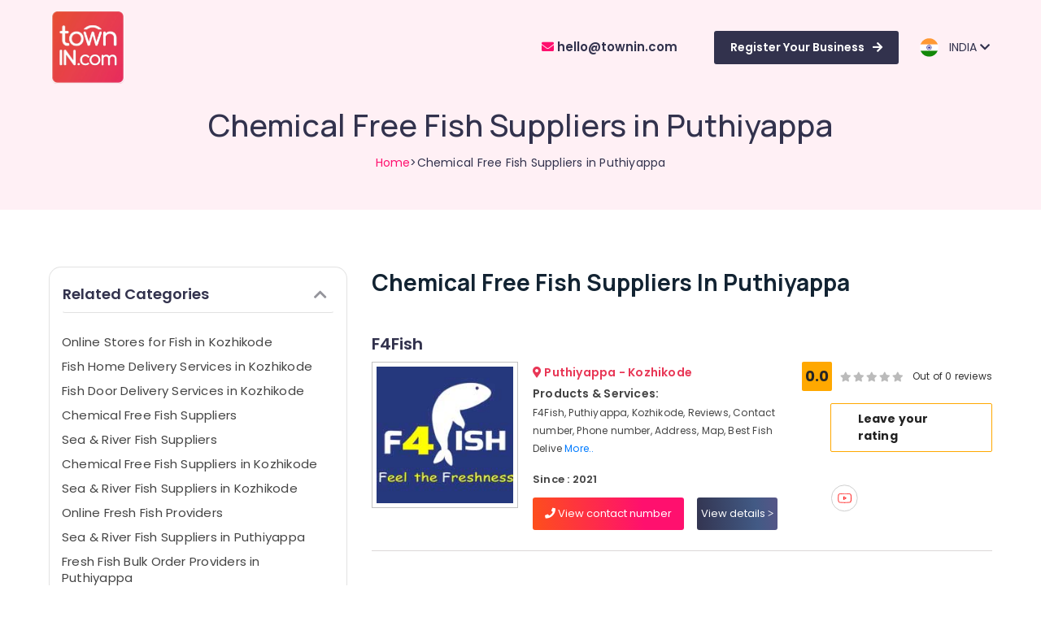

--- FILE ---
content_type: text/html; charset=UTF-8
request_url: https://townin.com/Kozhikode/search/11562/Chemical-Free-Fish-Suppliers-in-Puthiyappa
body_size: 11548
content:
<!DOCTYPE html>
<html lang="en">
   <head>
    <meta charset="UTF-8">
    <meta http-equiv="X-UA-Compatible" content="IE=edge">
    <meta name="viewport" content="width=device-width, initial-scale=1.0">
	
			<title>Chemical Free Fish Suppliers in Puthiyappa near me in Kozhikode - </title>
	

	<link rel="stylesheet" href="https://townin.com/website/css/bootstrap.4.5.min.css">
    <link rel="stylesheet" href="https://townin.com/website/css/font-awesome.6.4.min.css" />
    <link rel="stylesheet" type="text/css" href="https://townin.com/website/css/slick-carousel.1.8.1.css"/>
    <link rel="preconnect" href="https://fonts.googleapis.com">
    <link rel="preconnect" href="https://fonts.gstatic.com" crossorigin>
    <link href="https://fonts.googleapis.com/css2?family=Manrope:wght@400;500;600;700;800&family=Poppins:wght@300;400;500;600;700;800;900&display=swap" rel="stylesheet">
    <link rel="stylesheet" href="https://townin.com/website/css/style.css">
    <link rel="stylesheet" href="https://townin.com/website/css/resp.css">
	  
	<link rel="shortcut icon" type="image/jpg" href="https://townin.com/website/images/fav-icon.png"/>
	<link rel="stylesheet" href="https://townin.com/website/jquery-typeahead-2.11.0/jquery.typeahead.css" />
	<link rel="stylesheet" href="https://townin.com/website/css/bootstrap-sweetalert.min.css">

	<link rel="icon" type="image/png" href="https://townin.com/website/images/favicon/favicon-96x96.png" sizes="96x96" />
	<link rel="icon" type="image/svg+xml" href="https://townin.com/website/images/favicon/favicon.svg" />
	<link rel="shortcut icon" href="https://townin.com/website/images/favicon/favicon.ico" />
	<link rel="apple-touch-icon" sizes="180x180" href="https://townin.com/website/images/favicon/apple-touch-icon.png" />
	
	<script src="https://townin.com/website/script/jquery.3.5.1.min.js"></script>
	<script src="https://townin.com/website/script/bootstrap-rating-input.min.js" type="text/javascript"></script>
	
	<!-- Meta Pixel Code -->
<script>
!function(f,b,e,v,n,t,s)
{if(f.fbq)return;n=f.fbq=function(){n.callMethod?
n.callMethod.apply(n,arguments):n.queue.push(arguments)};
if(!f._fbq)f._fbq=n;n.push=n;n.loaded=!0;n.version='2.0';
n.queue=[];t=b.createElement(e);t.async=!0;
t.src=v;s=b.getElementsByTagName(e)[0];
s.parentNode.insertBefore(t,s)}(window, document,'script',
'https://connect.facebook.net/en_US/fbevents.js');
fbq('init', '274251219920662');
fbq('track', 'PageView');
</script>
<noscript><img height="1" width="1" style="display:none"
src="https://www.facebook.com/tr?id=274251219920662&ev=PageView&noscript=1"
/></noscript>
<!-- End Meta Pixel Code -->

<script>
    // Removed forced redirect on back navigation so browser Back returns to the previous page (e.g., city page)
    // (Original code pushed a history state and redirected to "/" on popstate, which broke expected Back behaviour.)
</script>





<style>
.filter-body::-webkit-scrollbar {  height: 3px; width: 3px;  background: #e4e4e4; }
.filter-body::-webkit-scrollbar-thumb {  background: #c4c4c4; }
.filter-body::-webkit-scrollbar-corner {    background: #c4c4c4; }
.scrollable{  max-height: 100%;  height: 305px;  overflow-y: hidden; }
.scrollable:hover{  height: 305px;  overflow-y: scroll; }
.login-modal-show { display:block;	}
.login-modal-hide { display:none;	}
.user-btn{	 padding:4px 15px 4px 10px;	 font-size:12px; border:1px solid #32324D;  margin-right:15px;	}
.cla-rating {   display: flex; flex-direction: row-reverse; justify-content: left; }
.st-pk { line-height:20px !important; }
.filter-body::-webkit-scrollbar { display :none;}
.filter-body:hover::-webkit-scrollbar {	display :block; }
.fa-color{ color:#94949b !important;}
.desc-style{ font-size:14px;line-height:26px;}
.flex-gap { gap:20px !important;  }
 ol{	margin-left:15px !important; }

</style>
   </head>
   <body>
   
   <input type="hidden" name="login_mobile" id="login_mobile" value="">
   <input type="hidden" id="reg_btn_status">
   <input type="hidden" id="rating_city_id" name="rating_city_id" value="2" >
   <input type="hidden" id="search_city" name="search_city" value="Kozhikode" >
   <input type="hidden" id="search_text" name="search_text" value="Chemical-Free-Fish-Suppliers-in-Puthiyappa" >

   <input type="hidden" id="rating_classified_id">


      <header class="header">
         <div class="container-fluid">
            <nav class="navbar navbar-expand-lg">
			
							
               <a class="navbar-brand" href="https://townin.com">
               <img src="https://townin.com/website/images/logo.svg" alt="TownIn">
               </a>
               <button class="navbar-toggler" type="button" data-toggle="collapse" data-target="#navbarSupportedContent" aria-controls="navbarSupportedContent" aria-expanded="false" aria-label="Toggle navigation">
               <img src="https://townin.com/website/images/r-btn.svg" alt="TownIn">
               </button>
               <div class="collapse navbar-collapse" id="navbarSupportedContent">
                  <ul class="navbar-nav ml-auto align-items-center">
                     <li class="nav-item active">
						<a class="nav-link tel-num" href="javascript:;"><span><i class="fa fa-solid fa-envelope"></i></span>&nbsp;hello@townin.com</a>	
                        
                     </li>
                     <li class="nav-item">
						<a class="nav-link reg-btn" href="javascript:void(0);" id="top-reg-btn" >Register Your Business<span><i class="fa-solid fa-arrow-right"></i></span></a>
                     </li>
					 					 
					 					 
                     <li class="nav-item dropdown">
                        <div class="dropdown">
                           <a class="dropdown-toggle nav-dropdown" id="dropdownMenuButton" data-toggle="dropdown" aria-haspopup="true" aria-expanded="false">
                           <span><img src="https://townin.com/website/images/flag-india.svg" class="country-flag" alt="TownIn"></span>&nbsp; &nbsp;INDIA&nbsp;<i class="fa-solid fa-chevron-down"></i>
                           </a>
                           <div class="dropdown-menu" aria-labelledby="dropdownMenuButton">
							                              <a class="change_country dropdown-item" href="javascript:void(0)" data-id="1">INDIA</a>
						                                  <a class="change_country dropdown-item" href="javascript:void(0)" data-id="2">UAE</a>
						                                  <a class="change_country dropdown-item" href="javascript:void(0)" data-id="3">OMAN</a>
						                                  <a class="change_country dropdown-item" href="javascript:void(0)" data-id="4">QATAR</a>
						                                  <a class="change_country dropdown-item" href="javascript:void(0)" data-id="5">SAUDI ARABIA</a>
						                                  <a class="change_country dropdown-item" href="javascript:void(0)" data-id="6">BAHRAIN</a>
						                                  <a class="change_country dropdown-item" href="javascript:void(0)" data-id="7">KUWAIT</a>
						                                  <a class="change_country dropdown-item" href="javascript:void(0)" data-id="8">IRELAND</a>
						                                  <a class="change_country dropdown-item" href="javascript:void(0)" data-id="9">CANADA</a>
						                                  <a class="change_country dropdown-item" href="javascript:void(0)" data-id="10">MALAYSIA</a>
						                               </div>
                        </div>
                     </li>
                  </ul>
               </div>
            </nav>
         </div>
      </header>
	  	  
	  
      <section class="main-banner">
         <div class="container">
            <div class="banner-text">
               <h2>Chemical Free Fish Suppliers in Puthiyappa</h2>
               <p><a href="https://townin.com">Home</a>&gt;Chemical Free Fish Suppliers in Puthiyappa</p>
            </div>
         </div>
      </section>
	  
	  
      <section class="product-sec"  id="wrapper" style="padding-bottom: 35px;">
         <div class="container">
            <div class="row"  >
               <div class="col-lg-4 col-md-4 col-sm-12" >
                  <div class="product-filter-sec" id="sidebar-wrapper">
                     <!--<div class="list-head">
                        <h2>Filter search</h2>
                     </div> -->

					 					 <div class="filter-col" style="padding-top:10px;"> <!--  keywords list -->
                        <div class="col-single">
                           <div id="accordion">
                              <div class="">
                                 <div class="filter-head" id="headingOne" style="margin-top:0px !important;">
                                    <h5 class="">
                                       <button class="btn pr-2" data-toggle="collapse" data-target="#collapseFour" aria-expanded="true" aria-controls="collapseOne">
                                       <span>Related Categories</span><i class="fa fa-light fa-chevron-up fa-color"></i>
                                       </button>
                                    </h5>
                                 </div>
                                 <div id="collapseFour" class="collapse show" aria-labelledby="headingOne" data-parent="#accordion">
                                    
									<div class="filter-body pr-2 mt-3 pt-0" style="font-size:14px; max-height:600px;overflow-x:hidden;" >
									
																		
																		
										<p class="st-pk"><a style="color:#444444;" href="https://townin.com/Kozhikode/search/7815/Online-Stores-for-Fish-in-Kozhikode">Online Stores for Fish in Kozhikode</a></p>
																		
																		
										<p class="st-pk"><a style="color:#444444;" href="https://townin.com/Kozhikode/search/11568/Fish-Home-Delivery-Services-in-Kozhikode">Fish Home Delivery Services in Kozhikode</a></p>
																		
																		
										<p class="st-pk"><a style="color:#444444;" href="https://townin.com/Kozhikode/search/11570/Fish-Door-Delivery-Services-in-Kozhikode">Fish Door Delivery Services in Kozhikode</a></p>
																		
																		
										<p class="st-pk"><a style="color:#444444;" href="https://townin.com/Kozhikode/search/4247/Chemical-Free-Fish-Suppliers">Chemical Free Fish Suppliers</a></p>
																		
																		
										<p class="st-pk"><a style="color:#444444;" href="https://townin.com/Kozhikode/search/4246/Sea-River-Fish-Suppliers">Sea &amp; River Fish Suppliers</a></p>
																		
																		
										<p class="st-pk"><a style="color:#444444;" href="https://townin.com/Kozhikode/search/4791/Chemical-Free-Fish-Suppliers-in-Kozhikode">Chemical Free Fish Suppliers in Kozhikode</a></p>
																		
																		
										<p class="st-pk"><a style="color:#444444;" href="https://townin.com/Kozhikode/search/4790/Sea-River-Fish-Suppliers-in-Kozhikode">Sea &amp; River Fish Suppliers in Kozhikode</a></p>
																		
																		
										<p class="st-pk"><a style="color:#444444;" href="https://townin.com/Kozhikode/search/4248/Online-Fresh-Fish-Providers">Online Fresh Fish Providers</a></p>
																		
																		
										<p class="st-pk"><a style="color:#444444;" href="https://townin.com/Kozhikode/search/11561/Sea-River-Fish-Suppliers-in-Puthiyappa">Sea &amp; River Fish Suppliers in Puthiyappa</a></p>
																		
																		
										<p class="st-pk"><a style="color:#444444;" href="https://townin.com/Kozhikode/search/11564/Fresh-Fish-Bulk-Order-Providers-in-Puthiyappa">Fresh Fish Bulk Order Providers in Puthiyappa</a></p>
																		
																		
										<p class="st-pk"><a style="color:#444444;" href="https://townin.com/Kozhikode/search/11567/Home-Delivery-for-Fish-in-Puthiyappa">Home Delivery for Fish in Puthiyappa</a></p>
																		
																		
										<p class="st-pk"><a style="color:#444444;" href="https://townin.com/Kozhikode/search/11453/F4Fish">F4Fish</a></p>
																		
																		
										<p class="st-pk"><a style="color:#444444;" href="https://townin.com/Kozhikode/search/4249/Fresh-Fish-Bulk-Order-Providers">Fresh Fish Bulk Order Providers</a></p>
																		
																		
										<p class="st-pk"><a style="color:#444444;" href="https://townin.com/Kozhikode/search/11563/Online-Fresh-Fish-Providers-in-Puthiyappa">Online Fresh Fish Providers in Puthiyappa</a></p>
																		
																		
										<p class="st-pk"><a style="color:#444444;" href="https://townin.com/Kozhikode/search/7824/Home-Delivery-for-Fish-in-Kozhikode">Home Delivery for Fish in Kozhikode</a></p>
																		
																		
										<p class="st-pk"><a style="color:#444444;" href="https://townin.com/Kozhikode/search/11566/Online-Stores-for-Fish-in-Puthiyappa">Online Stores for Fish in Puthiyappa</a></p>
																		
																		
										<p class="st-pk"><a style="color:#444444;" href="https://townin.com/Kozhikode/search/11562/Chemical-Free-Fish-Suppliers-in-Puthiyappa">Chemical Free Fish Suppliers in Puthiyappa</a></p>
																		
																		
										<p class="st-pk"><a style="color:#444444;" href="https://townin.com/Kozhikode/search/4792/Online-Fresh-Fish-Providers-in-Kozhikode">Online Fresh Fish Providers in Kozhikode</a></p>
																		
																		
										<p class="st-pk"><a style="color:#444444;" href="https://townin.com/Kozhikode/search/4793/Fresh-Fish-Bulk-Order-Providers-in-Kozhikode">Fresh Fish Bulk Order Providers in Kozhikode</a></p>
																		
                                    </div>
                                 </div>
                              </div>

                           </div>
                           <div class="mobile-btn">
                              <!--<button>Filter</button>-->
                           </div>
                        </div>
                     </div>
										 
                     <div class="filter-col mt-3" style="padding-top:10px;">
                        <div class="col-single">
                           <div id="accordion">
                              <div class="">
                                 <div class="filter-head" id="headingOne" style="margin-top:0px !important;">
                                    <h5 class="">
                                       <button class="btn pr-2" data-toggle="collapse" data-target="#collapseOne" aria-expanded="true" aria-controls="collapseOne">
                                       <span>Location</span><i class="fa fa-light fa-chevron-up fa-color"></i>
                                       </button>
                                    </h5>
                                 </div>
                                 <div id="collapseOne" class="collapse show" aria-labelledby="headingOne" data-parent="#accordion">
                                    
									<div class="filter-body pr-2 mt-3 pt-0" style="height:300px;overflow-x:hidden;margin-bottom:20px;" >
									
									<input type="hidden" id="search_city" name="search_city" value="Kozhikode">
									<input type="hidden" id="search_city_id" name="search_city_id" value="2">
									<input type="hidden" id="cat_id" name="cat_id" value="">

																		                                       <div class="d-flex justify-content-between align-items-center w-100">
                                          <label class="container-checkbox">Kozhikode
                                          <input type="checkbox" class="district_name" value="Kozhikode" checked >
                                          <span class="checkmark"></span>
                                          </label>
                                       </div>
									                                       <div class="d-flex justify-content-between align-items-center w-100">
                                          <label class="container-checkbox">Ernakulam
                                          <input type="checkbox" class="district_name" value="Ernakulam" >
                                          <span class="checkmark"></span>
                                          </label>
                                       </div>
									                                       <div class="d-flex justify-content-between align-items-center w-100">
                                          <label class="container-checkbox">Thiruvananthapuram
                                          <input type="checkbox" class="district_name" value="Thiruvananthapuram" >
                                          <span class="checkmark"></span>
                                          </label>
                                       </div>
									                                       <div class="d-flex justify-content-between align-items-center w-100">
                                          <label class="container-checkbox">Thrissur
                                          <input type="checkbox" class="district_name" value="Thrissur" >
                                          <span class="checkmark"></span>
                                          </label>
                                       </div>
									                                       <div class="d-flex justify-content-between align-items-center w-100">
                                          <label class="container-checkbox">Malappuram
                                          <input type="checkbox" class="district_name" value="Malappuram" >
                                          <span class="checkmark"></span>
                                          </label>
                                       </div>
									                                       <div class="d-flex justify-content-between align-items-center w-100">
                                          <label class="container-checkbox">Palakkad
                                          <input type="checkbox" class="district_name" value="Palakkad" >
                                          <span class="checkmark"></span>
                                          </label>
                                       </div>
									                                       <div class="d-flex justify-content-between align-items-center w-100">
                                          <label class="container-checkbox">Wayanad
                                          <input type="checkbox" class="district_name" value="Wayanad" >
                                          <span class="checkmark"></span>
                                          </label>
                                       </div>
									                                       <div class="d-flex justify-content-between align-items-center w-100">
                                          <label class="container-checkbox">Kollam
                                          <input type="checkbox" class="district_name" value="Kollam" >
                                          <span class="checkmark"></span>
                                          </label>
                                       </div>
									                                       <div class="d-flex justify-content-between align-items-center w-100">
                                          <label class="container-checkbox">Kottayam
                                          <input type="checkbox" class="district_name" value="Kottayam" >
                                          <span class="checkmark"></span>
                                          </label>
                                       </div>
									                                       <div class="d-flex justify-content-between align-items-center w-100">
                                          <label class="container-checkbox">Idukki
                                          <input type="checkbox" class="district_name" value="Idukki" >
                                          <span class="checkmark"></span>
                                          </label>
                                       </div>
									                                       <div class="d-flex justify-content-between align-items-center w-100">
                                          <label class="container-checkbox">Alappuzha
                                          <input type="checkbox" class="district_name" value="Alappuzha" >
                                          <span class="checkmark"></span>
                                          </label>
                                       </div>
									                                       <div class="d-flex justify-content-between align-items-center w-100">
                                          <label class="container-checkbox">Kannur
                                          <input type="checkbox" class="district_name" value="Kannur" >
                                          <span class="checkmark"></span>
                                          </label>
                                       </div>
									                                       <div class="d-flex justify-content-between align-items-center w-100">
                                          <label class="container-checkbox">Pathanamthitta
                                          <input type="checkbox" class="district_name" value="Pathanamthitta" >
                                          <span class="checkmark"></span>
                                          </label>
                                       </div>
									                                       <div class="d-flex justify-content-between align-items-center w-100">
                                          <label class="container-checkbox">Kasaragod
                                          <input type="checkbox" class="district_name" value="Kasaragod" >
                                          <span class="checkmark"></span>
                                          </label>
                                       </div>
									                                       <div class="d-flex justify-content-between align-items-center w-100">
                                          <label class="container-checkbox">Kerala
                                          <input type="checkbox" class="district_name" value="Kerala" >
                                          <span class="checkmark"></span>
                                          </label>
                                       </div>
									                                       <div class="d-flex justify-content-between align-items-center w-100">
                                          <label class="container-checkbox">Chennai
                                          <input type="checkbox" class="district_name" value="Chennai" >
                                          <span class="checkmark"></span>
                                          </label>
                                       </div>
									                                       <div class="d-flex justify-content-between align-items-center w-100">
                                          <label class="container-checkbox">Coimbatore
                                          <input type="checkbox" class="district_name" value="Coimbatore" >
                                          <span class="checkmark"></span>
                                          </label>
                                       </div>
									                                       <div class="d-flex justify-content-between align-items-center w-100">
                                          <label class="container-checkbox">Madurai
                                          <input type="checkbox" class="district_name" value="Madurai" >
                                          <span class="checkmark"></span>
                                          </label>
                                       </div>
									                                       <div class="d-flex justify-content-between align-items-center w-100">
                                          <label class="container-checkbox">Thiruchirappalli
                                          <input type="checkbox" class="district_name" value="Thiruchirappalli" >
                                          <span class="checkmark"></span>
                                          </label>
                                       </div>
									                                       <div class="d-flex justify-content-between align-items-center w-100">
                                          <label class="container-checkbox">Tiruppur
                                          <input type="checkbox" class="district_name" value="Tiruppur" >
                                          <span class="checkmark"></span>
                                          </label>
                                       </div>
									                                       <div class="d-flex justify-content-between align-items-center w-100">
                                          <label class="container-checkbox">Puducherry
                                          <input type="checkbox" class="district_name" value="Puducherry" >
                                          <span class="checkmark"></span>
                                          </label>
                                       </div>
									                                       <div class="d-flex justify-content-between align-items-center w-100">
                                          <label class="container-checkbox">Bengaluru
                                          <input type="checkbox" class="district_name" value="Bengaluru" >
                                          <span class="checkmark"></span>
                                          </label>
                                       </div>
									                                       <div class="d-flex justify-content-between align-items-center w-100">
                                          <label class="container-checkbox">Mangalore
                                          <input type="checkbox" class="district_name" value="Mangalore" >
                                          <span class="checkmark"></span>
                                          </label>
                                       </div>
									                                       <div class="d-flex justify-content-between align-items-center w-100">
                                          <label class="container-checkbox">Salem
                                          <input type="checkbox" class="district_name" value="Salem" >
                                          <span class="checkmark"></span>
                                          </label>
                                       </div>
									                                       <div class="d-flex justify-content-between align-items-center w-100">
                                          <label class="container-checkbox">Erode
                                          <input type="checkbox" class="district_name" value="Erode" >
                                          <span class="checkmark"></span>
                                          </label>
                                       </div>
									                                       <div class="d-flex justify-content-between align-items-center w-100">
                                          <label class="container-checkbox">Tirunelveli
                                          <input type="checkbox" class="district_name" value="Tirunelveli" >
                                          <span class="checkmark"></span>
                                          </label>
                                       </div>
									                                       <div class="d-flex justify-content-between align-items-center w-100">
                                          <label class="container-checkbox">Mysore
                                          <input type="checkbox" class="district_name" value="Mysore" >
                                          <span class="checkmark"></span>
                                          </label>
                                       </div>
									                                       <div class="d-flex justify-content-between align-items-center w-100">
                                          <label class="container-checkbox">Hubli
                                          <input type="checkbox" class="district_name" value="Hubli" >
                                          <span class="checkmark"></span>
                                          </label>
                                       </div>
									                                       <div class="d-flex justify-content-between align-items-center w-100">
                                          <label class="container-checkbox">Belgaum
                                          <input type="checkbox" class="district_name" value="Belgaum" >
                                          <span class="checkmark"></span>
                                          </label>
                                       </div>
									                                       <div class="d-flex justify-content-between align-items-center w-100">
                                          <label class="container-checkbox">Vellore
                                          <input type="checkbox" class="district_name" value="Vellore" >
                                          <span class="checkmark"></span>
                                          </label>
                                       </div>
									                                       <div class="d-flex justify-content-between align-items-center w-100">
                                          <label class="container-checkbox">kodagu
                                          <input type="checkbox" class="district_name" value="kodagu" >
                                          <span class="checkmark"></span>
                                          </label>
                                       </div>
									                                       <div class="d-flex justify-content-between align-items-center w-100">
                                          <label class="container-checkbox">Haryana
                                          <input type="checkbox" class="district_name" value="Haryana" >
                                          <span class="checkmark"></span>
                                          </label>
                                       </div>
									                                       <div class="d-flex justify-content-between align-items-center w-100">
                                          <label class="container-checkbox">Kanyakumari
                                          <input type="checkbox" class="district_name" value="Kanyakumari" >
                                          <span class="checkmark"></span>
                                          </label>
                                       </div>
									                                       <div class="d-flex justify-content-between align-items-center w-100">
                                          <label class="container-checkbox">Gurgaon
                                          <input type="checkbox" class="district_name" value="Gurgaon" >
                                          <span class="checkmark"></span>
                                          </label>
                                       </div>
									                                       <div class="d-flex justify-content-between align-items-center w-100">
                                          <label class="container-checkbox">Pollachi
                                          <input type="checkbox" class="district_name" value="Pollachi" >
                                          <span class="checkmark"></span>
                                          </label>
                                       </div>
									                                       <div class="d-flex justify-content-between align-items-center w-100">
                                          <label class="container-checkbox">Dindigul
                                          <input type="checkbox" class="district_name" value="Dindigul" >
                                          <span class="checkmark"></span>
                                          </label>
                                       </div>
											
                                      <!-- <div class="show-text">
                                          <p>Show all</p>
                                       </div> -->
                                    </div>
                                 </div>
                              </div>
							  
                              <div class="">
                                 <div class="filter-head" id="headingTwo">
                                    <h5 class="">
                                       <button class="btn collapsed pr-2" data-toggle="collapse" data-target="#collapseTwo" aria-expanded="false" aria-controls="collapseTwo">
                                       Category<i class="fa fa-light fa-chevron-up fa-color"></i>
                                       </button>
                                    </h5>
                                 </div>
								 
                                 <div id="collapseTwo" class="collapse show" aria-labelledby="headingTwo" data-parent="#accordion">

                                    <div class="filter-body scrollable pr-2 mt-3 pt-0">

									   									   										<div class="d-flex justify-content-between align-items-center w-100">
											  <label class="container-checkbox">Advertising, Media &amp; Promotions
											  <input type="checkbox" class="category_id" data-id="1" data-main-id="24" value="advertising-media-promotions" >
											  <span class="checkmark"></span>
											  </label>
										</div>
									   										<div class="d-flex justify-content-between align-items-center w-100">
											  <label class="container-checkbox">Air Conditioning &amp; Refrigeration
											  <input type="checkbox" class="category_id" data-id="2" data-main-id="25" value="air-conditioning-refrigeration" >
											  <span class="checkmark"></span>
											  </label>
										</div>
									   										<div class="d-flex justify-content-between align-items-center w-100">
											  <label class="container-checkbox">Arts, Events &amp; Ocassion
											  <input type="checkbox" class="category_id" data-id="3" data-main-id="26" value="arts-events-ocassion" >
											  <span class="checkmark"></span>
											  </label>
										</div>
									   										<div class="d-flex justify-content-between align-items-center w-100">
											  <label class="container-checkbox">Automotive
											  <input type="checkbox" class="category_id" data-id="4" data-main-id="27" value="automotive" >
											  <span class="checkmark"></span>
											  </label>
										</div>
									   										<div class="d-flex justify-content-between align-items-center w-100">
											  <label class="container-checkbox">Restaurants Resorts &amp; Bakeries 
											  <input type="checkbox" class="category_id" data-id="7" data-main-id="30" value="restaurants-resorts-bakeries" >
											  <span class="checkmark"></span>
											  </label>
										</div>
									   										<div class="d-flex justify-content-between align-items-center w-100">
											  <label class="container-checkbox">Consultants &amp; Professionals	
											  <input type="checkbox" class="category_id" data-id="6" data-main-id="29" value="consultants-professionals" >
											  <span class="checkmark"></span>
											  </label>
										</div>
									   										<div class="d-flex justify-content-between align-items-center w-100">
											  <label class="container-checkbox">Education &amp; Training
											  <input type="checkbox" class="category_id" data-id="8" data-main-id="31" value="education-training" >
											  <span class="checkmark"></span>
											  </label>
										</div>
									   										<div class="d-flex justify-content-between align-items-center w-100">
											  <label class="container-checkbox">Electrical &amp; Electronics
											  <input type="checkbox" class="category_id" data-id="9" data-main-id="32" value="electrical-electronics" >
											  <span class="checkmark"></span>
											  </label>
										</div>
									   										<div class="d-flex justify-content-between align-items-center w-100">
											  <label class="container-checkbox">Energy &amp; Power
											  <input type="checkbox" class="category_id" data-id="10" data-main-id="33" value="energy-power" >
											  <span class="checkmark"></span>
											  </label>
										</div>
									   										<div class="d-flex justify-content-between align-items-center w-100">
											  <label class="container-checkbox">Finance &amp; Insurance
											  <input type="checkbox" class="category_id" data-id="12" data-main-id="35" value="finance-insurance" >
											  <span class="checkmark"></span>
											  </label>
										</div>
									   										<div class="d-flex justify-content-between align-items-center w-100">
											  <label class="container-checkbox">Furniture &amp; Furnishing
											  <input type="checkbox" class="category_id" data-id="14" data-main-id="37" value="furniture-furnishing" >
											  <span class="checkmark"></span>
											  </label>
										</div>
									   										<div class="d-flex justify-content-between align-items-center w-100">
											  <label class="container-checkbox">Health &amp; Beauty	
											  <input type="checkbox" class="category_id" data-id="15" data-main-id="38" value="health-beauty" >
											  <span class="checkmark"></span>
											  </label>
										</div>
									   										<div class="d-flex justify-content-between align-items-center w-100">
											  <label class="container-checkbox">Home, Garden &amp; Pets
											  <input type="checkbox" class="category_id" data-id="16" data-main-id="39" value="home-garden-pets" >
											  <span class="checkmark"></span>
											  </label>
										</div>
									   										<div class="d-flex justify-content-between align-items-center w-100">
											  <label class="container-checkbox">Industrial Equipments &amp; Machinery
											  <input type="checkbox" class="category_id" data-id="17" data-main-id="40" value="industrial-equipments-machinery" >
											  <span class="checkmark"></span>
											  </label>
										</div>
									   										<div class="d-flex justify-content-between align-items-center w-100">
											  <label class="container-checkbox">Agriculture &amp; Livestock
											  <input type="checkbox" class="category_id" data-id="19" data-main-id="43" value="agriculture-livestock" >
											  <span class="checkmark"></span>
											  </label>
										</div>
									   										<div class="d-flex justify-content-between align-items-center w-100">
											  <label class="container-checkbox">Medical &amp; Pharmaceutical
											  <input type="checkbox" class="category_id" data-id="20" data-main-id="44" value="medical-pharmaceutical" >
											  <span class="checkmark"></span>
											  </label>
										</div>
									   										<div class="d-flex justify-content-between align-items-center w-100">
											  <label class="container-checkbox">Metals &amp; Minerals
											  <input type="checkbox" class="category_id" data-id="21" data-main-id="45" value="metals-minerals" >
											  <span class="checkmark"></span>
											  </label>
										</div>
									   										<div class="d-flex justify-content-between align-items-center w-100">
											  <label class="container-checkbox">Office Equipments &amp; Supplies
											  <input type="checkbox" class="category_id" data-id="22" data-main-id="46" value="office-equipments-supplies" >
											  <span class="checkmark"></span>
											  </label>
										</div>
									   										<div class="d-flex justify-content-between align-items-center w-100">
											  <label class="container-checkbox">Packaging &amp; Printing
											  <input type="checkbox" class="category_id" data-id="23" data-main-id="47" value="packaging-printing" >
											  <span class="checkmark"></span>
											  </label>
										</div>
									   										<div class="d-flex justify-content-between align-items-center w-100">
											  <label class="container-checkbox">Safety &amp; Security
											  <input type="checkbox" class="category_id" data-id="25" data-main-id="49" value="safety-security" >
											  <span class="checkmark"></span>
											  </label>
										</div>
									   										<div class="d-flex justify-content-between align-items-center w-100">
											  <label class="container-checkbox">Computer, IT &amp; Telecom
											  <input type="checkbox" class="category_id" data-id="34" data-main-id="58" value="computer-it-telecom" >
											  <span class="checkmark"></span>
											  </label>
										</div>
									   										<div class="d-flex justify-content-between align-items-center w-100">
											  <label class="container-checkbox">Travel &amp; Tourism
											  <input type="checkbox" class="category_id" data-id="32" data-main-id="56" value="travel-tourism" >
											  <span class="checkmark"></span>
											  </label>
										</div>
									   										<div class="d-flex justify-content-between align-items-center w-100">
											  <label class="container-checkbox">Sports &amp; Hobbies
											  <input type="checkbox" class="category_id" data-id="29" data-main-id="53" value="sports-hobbies" >
											  <span class="checkmark"></span>
											  </label>
										</div>
									   										<div class="d-flex justify-content-between align-items-center w-100">
											  <label class="container-checkbox">Building, Construction &amp; Real Estate
											  <input type="checkbox" class="category_id" data-id="33" data-main-id="57" value="building-construction-real-estate" >
											  <span class="checkmark"></span>
											  </label>
										</div>
									   										<div class="d-flex justify-content-between align-items-center w-100">
											  <label class="container-checkbox">Air Conditioning &amp; Refrigeration
											  <input type="checkbox" class="category_id" data-id="2" data-main-id="25" value="air-conditioning-refrigeration" >
											  <span class="checkmark"></span>
											  </label>
										</div>
									   										<div class="d-flex justify-content-between align-items-center w-100">
											  <label class="container-checkbox">Advertising, Media &amp; Promotions
											  <input type="checkbox" class="category_id" data-id="1" data-main-id="24" value="advertising-media-promotions" >
											  <span class="checkmark"></span>
											  </label>
										</div>
									   										<div class="d-flex justify-content-between align-items-center w-100">
											  <label class="container-checkbox">Arts, Events &amp; Ocassion
											  <input type="checkbox" class="category_id" data-id="3" data-main-id="26" value="arts-events-ocassion" >
											  <span class="checkmark"></span>
											  </label>
										</div>
									   									
                                       <!--<div class="select-div">

                                        <select id="category_id" class="form-control">
                                            <option value=''>--select--</option>
																						<option value="1" >Advertising, Media &amp; Promotions</option>
																						<option value="2" >Air Conditioning &amp; Refrigeration</option>
																						<option value="3" >Arts, Events &amp; Ocassion</option>
																						<option value="4" >Automotive</option>
																						<option value="7" >Restaurants Resorts &amp; Bakeries </option>
																						<option value="6" >Consultants &amp; Professionals	</option>
																						<option value="8" >Education &amp; Training</option>
																						<option value="9" >Electrical &amp; Electronics</option>
																						<option value="10" >Energy &amp; Power</option>
																						<option value="12" >Finance &amp; Insurance</option>
																						<option value="14" >Furniture &amp; Furnishing</option>
																						<option value="15" >Health &amp; Beauty	</option>
																						<option value="16" >Home, Garden &amp; Pets</option>
																						<option value="17" >Industrial Equipments &amp; Machinery</option>
																						<option value="19" >Agriculture &amp; Livestock</option>
																						<option value="20" >Medical &amp; Pharmaceutical</option>
																						<option value="21" >Metals &amp; Minerals</option>
																						<option value="22" >Office Equipments &amp; Supplies</option>
																						<option value="23" >Packaging &amp; Printing</option>
																						<option value="25" >Safety &amp; Security</option>
																						<option value="34" >Computer, IT &amp; Telecom</option>
																						<option value="32" >Travel &amp; Tourism</option>
																						<option value="29" >Sports &amp; Hobbies</option>
																						<option value="33" >Building, Construction &amp; Real Estate</option>
																						<option value="2" >Air Conditioning &amp; Refrigeration</option>
																						<option value="1" >Advertising, Media &amp; Promotions</option>
																						<option value="3" >Arts, Events &amp; Ocassion</option>
											                                        </select>
                                       </div> -->
									   
									   
                                    </div>
                                 </div>
                              </div>
							  
							  
                              <div class="" style="margin-top:10px;">
                                 <div class="filter-head" id="headingThree">
                                    <h5 class="">
                                       <button class="btn collapsed pr-2" data-toggle="collapse" data-target="#collapseThree" aria-expanded="false" aria-controls="collapseThree">
                                       Sub category<i class="fa fa-light fa-chevron-up fa-color" ></i>
                                       </button>
                                    </h5>
                                 </div>
                                 <div id="collapseThree" class="collapse show" aria-labelledby="headingThree" data-parent="#accordion">
                                    <div class="filter-body pr-2 pt-2" id="sub_category_id" >
										                                          <div class="d-flex justify-content-between align-items-center w-100">
										    <label class="container-checkbox">--No categories--</label>
                                         </div>
										 									   
                                    </div>
                                 </div>
                              </div>

                           </div>
                           <div class="mobile-btn">
                              <!--<button>Filter</button>-->
                           </div>
                        </div>
                     </div>
                  </div>
               </div>
		   
			   			   
  <!-- --LIST------------------------------------------------------------------- -->
			   
               <div class="col-lg-8 col-md-8 col-sm-12" id="page-content-wrapper">
                  <div class="list-head">
                     <h2>Chemical Free Fish Suppliers In Puthiyappa</h2>
                     <a href="#menu-toggle" class="btn btn-default" id="menu-toggle"><i class="fa fa-sharp fa-light fa-filter"></i></a>
                  </div>
				
								
													
				 <div class="product-col">
				 
				 <a href="https://townin.com/Kozhikode/search/business/625/Kozhikode/puthiyappa/puthiyappa-beach-road/f4fish" > 
					<h3>F4Fish</h3>
				 </a>
                     <div class="row">
                        <div class="col-lg-3 col-md-5 col-sm-5 col-5">
						<a href="https://townin.com/Kozhikode/search/business/625/Kozhikode/puthiyappa/puthiyappa-beach-road/f4fish" > 
                           <div class="product-img" style="border:1px solid #c2c2c2;">
							
						   							   <img src="https://townin.com/uploads/classified/LOGOO.jpg" alt="TownIn" />
						                                 
                           </div>
						</a>
						  
                           <div class="customer-rating rating-mobile">
                              <div class="rating-single d-flex align-items-center justify-content-between">
                                 <div class="rate-num " style="margin-top:15px;">
                                    <p>0.0</p>
                                 </div>
								 
								 								 
								 <div class="star-rating d-flex">
								 <!--- inactive starts --------------->
								  
									 										<label for="star-2" title="2 stars">
										<i class="fa fa-star "  aria-hidden="true"></i>
										</label>
									 										<label for="star-2" title="2 stars">
										<i class="fa fa-star "  aria-hidden="true"></i>
										</label>
									 										<label for="star-2" title="2 stars">
										<i class="fa fa-star "  aria-hidden="true"></i>
										</label>
									 										<label for="star-2" title="2 stars">
										<i class="fa fa-star "  aria-hidden="true"></i>
										</label>
									 										<label for="star-2" title="2 stars">
										<i class="fa fa-star "  aria-hidden="true"></i>
										</label>
									 								 								 
								 <!------ active stars ----------------->
								 
								</div>

                                 <div class="total-review">
                                     <p>Out of 0 reviews</p>
                                 </div>
                              </div>
                              <div class="leav-rate">
                                 <a href="javascript:void(0);" id="625" data-toggle="modal" class="addRating" style="margin-top:15px;"><p><b>Leave your rating</b></p></a>
                              </div>
							  
							  <div class="d-page social-share">
                                 <ul>
																																														<li>
										   <a href="https://www.youtube.com/watch?v=EDIL4uXLmDk&amp;feature=youtu.be" target="_blank">
										   <img src="https://townin.com/website/images/yt.svg" alt="TownIn">
										   </a>
										</li>
																		                                 </ul>
                              </div>

                           </div>
                        </div>
						
                        <div class="col-lg-5 col-md-7 col-sm-7 col-7">
                           <div class="about-product">
						   

				 										  
							 <div>
								<p style="padding-top:0px;font-size:14px;font-weight:600;color:#e83756;"><i class="fas fa-location-dot"></i>  Puthiyappa - Kozhikode</p>
				 				<p style="font-size:14px;font-weight:600;padding:0px;">Products & Services:</p>
								<p style="padding:0px;font-size:12px;" id="less0">F4Fish, Puthiyappa, Kozhikode, Reviews, Contact number, Phone number, Address, Map, Best Fish Delive <a id="a_more0" href="javascript:void(0);">More..</a></p>
								<p style="padding:0px;font-size:12px;display:none" id="more1">F4Fish, Puthiyappa, Kozhikode, Reviews, Contact number, Phone number, Address, Map, Best Fish Delivery Companies in Kozhikode, Ratings, Directions, location, Official website link, Working hours, Services.

 <a id="a_less1" href="javascript:void(0);">Less..</a></p>
							    <p style="font-weight:600;margin-top:5px;">Since : 2021</p>
							  </div>
					
							  <!-- hide and show content script for each classified ---->
								<script>				  	
									$(document).on('click','#a_more0',function(){
										$("#less0").css('display','none');$("#more1").css('display','block');
										});

									$(document).on('click','#a_less1',function(){
										$("#less0").css('display','block');	$("#more1").css('display','none');
									});
								</script>

                              <div class=" social-share">
                                 <ul>
																																														<li>
										   <a href="https://www.youtube.com/watch?v=EDIL4uXLmDk&amp;feature=youtu.be" target="_blank">
										   <img src="https://townin.com/website/images/yt.svg" alt="TownIn">
										   </a>
										</li>
																		                                 </ul>
                              </div>
                              <div class="btn-div d-flex align-items-center justify-content-between w-100" style="padding-top:10px;">
	  
                                 <div class="view-contact">
									<a href="https://townin.com/Kozhikode/search/business/625/Kozhikode/puthiyappa/puthiyappa-beach-road/f4fish" > <i class="fa-solid fa-phone"></i> View contact number </a>
                                 </div>
                                 <div class="view-details">
								    <a href="https://townin.com/Kozhikode/search/business/625/Kozhikode/puthiyappa/puthiyappa-beach-road/f4fish" style="background: linear-gradient(263.77deg, #655389 -18.47%, #425a85 27.3%, #32324d 104.76%);color: #fff;border: none;color: #fff; border-color:#32324d">View details <i class="fa-solid fa-greater-than"></i></a>
                                 </div>
                              </div>
                           </div>
                        </div>
						
						
                        <div class="col-lg-4 col-md-3 col-sm-3 col-3">
                           <div class="customer-rating rating-web">
                              <div class="rating-single d-flex align-items-center justify-content-between">
                                 <div class="rate-num">
                                     <p>0.0</p>
                                 </div>
								 
								 								 
								 <div class="star-rating d-flex">
								 <!--- inactive starts --------------->
								  
									 										<label for="star-2" title="2 stars">
										<i class="fa fa-star "  aria-hidden="true"></i>
										</label>
									 										<label for="star-2" title="2 stars">
										<i class="fa fa-star "  aria-hidden="true"></i>
										</label>
									 										<label for="star-2" title="2 stars">
										<i class="fa fa-star "  aria-hidden="true"></i>
										</label>
									 										<label for="star-2" title="2 stars">
										<i class="fa fa-star "  aria-hidden="true"></i>
										</label>
									 										<label for="star-2" title="2 stars">
										<i class="fa fa-star "  aria-hidden="true"></i>
										</label>
									 								 								 
								 <!------ active stars ----------------->
								 
								</div>

                                 <div class="total-review">
                                     <p>Out of 0 reviews</p>
                                 </div>
                              </div>
							  
                              <div class="leav-rate">
                                 <a href="javascript:void(0);"  id="625" data-toggle="modal"  class="addRating" ><p><b>Leave your rating</b></p></a>
                              </div>
							  							  
							  
                              <div class="social-share">
                                 <ul>
																																														<li>
										   <a href="https://www.youtube.com/watch?v=EDIL4uXLmDk&amp;feature=youtu.be" target="_blank">
										   <img src="https://townin.com/website/images/yt.svg" alt="TownIn">
										   </a>
										</li>
																		                                 </ul>
                              </div>
                           </div>
                        </div>
						
                        <div class="col-lg-4 col-md-9 col-sm-9 col-9"></div>
                     </div>
                  </div>

				  
				
               </div>
            </div>
         </div>
      </section>
	  	  
	  <section id="wrapper" class="mb-5">
         <div class="container">
            <div class="row"  >
               <div class="col-lg-12 col-md-12 col-sm-12" >
			   
			   			   			   
			   			   
               </div> 

            </div>
         </div>
      </section>
	  
	  <section id="wrapper" class="mb-5">
	  <div class="container">

						<div class="row mt-2">
							<div class="col-12  col-lg-3 col-xl-3 col-xxl-3 mt-2 d-flex" style="justify-content:center;">
				<div class="card" style="width:17rem;">
				  <img class="card-img-top img-card" src="https://townin.com/uploads/classified/187.jpg" alt="townin" style="height:175px;">
				  <div class="card-body">
					<h5 class="card-title" style="margin-bottom:0px !important;">F4Fish</h5>
					<p class="card-text">Kozhikode, Puthiyappa</p>
					<!--<a href="#" class="btn btn-primary">Go somewhere</a>-->
				  </div>
				</div>
				</div>
							<div class="col-12  col-lg-3 col-xl-3 col-xxl-3 mt-2 d-flex" style="justify-content:center;">
				<div class="card" style="width:17rem;">
				  <img class="card-img-top img-card" src="https://townin.com/uploads/classified/284.jpg" alt="townin" style="height:175px;">
				  <div class="card-body">
					<h5 class="card-title" style="margin-bottom:0px !important;">F4Fish</h5>
					<p class="card-text">Kozhikode, Puthiyappa</p>
					<!--<a href="#" class="btn btn-primary">Go somewhere</a>-->
				  </div>
				</div>
				</div>
			   
			
		            </div>
		</div>
      </section>

	  
	  <section id="wrapper" class="mb-5">
	  <div class="container">
		  						
			   
		            </div>
		</div> 
      </section>
	  
	  
      <footer>
         <div class="container">
            <div class="header-contents" style="padding-bottom: 25px;">
               <h2 >Register your Business with TOWNIN now !</h2>
            </div>
			<a href="https://play.google.com/store/apps/details?id=com.novytes.townin.app" >
            <div class="download-col d-flex justify-content-center">
               <img src="https://townin.com/website/images/playstore.svg" alt="TownIn">
            </div>
			</a>
            <div class="f-nav-links">
               <ul>
                  <li>
                     <a href="#" class="q-links">
                     Quick links
                     </a>
                  </li>
                  <li>
                     <a href="https://townin.com" class="">
                     Home                         
                     </a>
                  </li>

                  <!--<li>
                     <a href="#"> About us</a>
                  </li>
                  <li>
                     <a href="#">We're Hiring</a>
                  </li>
                  <li>
                     <a href="#">Feedback</a>
                  </li> -->
               </ul>
            </div>
            <div class="popular-col">
               <h4>Popular categories</h4>
			   <p>
                              
                                                                  <a href="https://townin.com/Kozhikode/search/1/advertising-media-promotions" style="color:#32324D;">Advertising</a>&nbsp;&nbsp;|&nbsp;&nbsp;
                  
               
                                                                  <a href="https://townin.com/Kozhikode/search/2/air-conditioning-refrigeration" style="color:#32324D;">AC</a>&nbsp;&nbsp;|&nbsp;&nbsp;
                  
               
                                                                  <a href="https://townin.com/Kozhikode/search/3/arts-events-ocassion" style="color:#32324D;">Arts</a>&nbsp;&nbsp;|&nbsp;&nbsp;
                  
               
                                                                  <a href="https://townin.com/Kozhikode/search/4/automotive" style="color:#32324D;">Automotive</a>&nbsp;&nbsp;|&nbsp;&nbsp;
                  
               
                                                                  <a href="https://townin.com/Kozhikode/search/7/restaurants-resorts-bakeries" style="color:#32324D;">Restaurants</a>&nbsp;&nbsp;|&nbsp;&nbsp;
                  
               
                                                                  <a href="https://townin.com/Kozhikode/search/6/consultants-professionals" style="color:#32324D;">Consultants</a>&nbsp;&nbsp;|&nbsp;&nbsp;
                  
               
                                                                  <a href="https://townin.com/Kozhikode/search/8/education-training" style="color:#32324D;">Education</a>&nbsp;&nbsp;|&nbsp;&nbsp;
                  
               
                                                                  <a href="https://townin.com/Kozhikode/search/9/electrical-electronics" style="color:#32324D;">Electronics</a>&nbsp;&nbsp;|&nbsp;&nbsp;
                  
               
                                                                  <a href="https://townin.com/Kozhikode/search/10/energy-power" style="color:#32324D;">Energy</a>&nbsp;&nbsp;|&nbsp;&nbsp;
                  
               
                                                                  <a href="https://townin.com/Kozhikode/search/12/finance-insurance" style="color:#32324D;">Insurance</a>&nbsp;&nbsp;|&nbsp;&nbsp;
                  
               
                                                                  <a href="https://townin.com/Kozhikode/search/14/furniture-furnishing" style="color:#32324D;">Furnishing</a>&nbsp;&nbsp;|&nbsp;&nbsp;
                  
               
                                                                  <a href="https://townin.com/Kozhikode/search/15/health-beauty" style="color:#32324D;">Health</a>&nbsp;&nbsp;|&nbsp;&nbsp;
                  
               
                                                                  <a href="https://townin.com/Kozhikode/search/16/home-garden-pets" style="color:#32324D;">Home</a>&nbsp;&nbsp;|&nbsp;&nbsp;
                  
               
                                                                  <a href="https://townin.com/Kozhikode/search/17/industrial-equipments-machinery" style="color:#32324D;">Equipments</a>&nbsp;&nbsp;|&nbsp;&nbsp;
                  
               
                                                                  <a href="https://townin.com/Kozhikode/search/19/agriculture-livestock" style="color:#32324D;">Agriculture</a>&nbsp;&nbsp;|&nbsp;&nbsp;
                  
               
                                                                  <a href="https://townin.com/Kozhikode/search/20/medical-pharmaceutical" style="color:#32324D;">Pharma</a>&nbsp;&nbsp;|&nbsp;&nbsp;
                  
               
                                                                  <a href="https://townin.com/Kozhikode/search/21/metals-minerals" style="color:#32324D;">Metal Works</a>&nbsp;&nbsp;|&nbsp;&nbsp;
                  
               
                                                                  <a href="https://townin.com/Kozhikode/search/22/office-equipments-supplies" style="color:#32324D;">Office Items</a>&nbsp;&nbsp;|&nbsp;&nbsp;
                  
               
                                                                  <a href="https://townin.com/Kozhikode/search/23/packaging-printing" style="color:#32324D;">Printing</a>&nbsp;&nbsp;|&nbsp;&nbsp;
                  
               
                                                                  <a href="https://townin.com/Kozhikode/search/25/safety-security" style="color:#32324D;">Security</a>&nbsp;&nbsp;|&nbsp;&nbsp;
                  
               
                                                                  <a href="https://townin.com/Kozhikode/search/34/computer-it-telecom" style="color:#32324D;">Computer</a>&nbsp;&nbsp;|&nbsp;&nbsp;
                  
               
                                                                  <a href="https://townin.com/Kozhikode/search/32/travel-tourism" style="color:#32324D;">Travel</a>&nbsp;&nbsp;|&nbsp;&nbsp;
                  
               
                                                                  <a href="https://townin.com/Kozhikode/search/29/sports-hobbies" style="color:#32324D;">Sports</a>&nbsp;&nbsp;|&nbsp;&nbsp;
                  
               
                                                                  <a href="https://townin.com/Kozhikode/search/33/building-construction-real-estate" style="color:#32324D;">Construction</a>&nbsp;&nbsp;|&nbsp;&nbsp;
                  
               
                                                                  <a href="https://townin.com/Kozhikode/search/2/air-conditioning-refrigeration" style="color:#32324D;">AC</a>&nbsp;&nbsp;|&nbsp;&nbsp;
                  
               
                                                                  <a href="https://townin.com/Kozhikode/search/1/advertising-media-promotions" style="color:#32324D;">ADVERTISING</a>&nbsp;&nbsp;|&nbsp;&nbsp;
                  
               
                                                                  <a href="https://townin.com/Kozhikode/search/3/arts-events-ocassion" style="color:#32324D;">ARTS, EVENTS</a>
                  
               
               		      </p>
               
            </div>

            <div class="f-about d-flex justify-content-between align-items-start">
               <div class="logo-text d-flex">
                  <div class="mr-3">
                     <img src="https://townin.com/website/images/logo.svg" alt="TownIn">
                  </div>
                  <div class="contents">
                     <p>Townin.com, from  intends to be the one source comprehensive information platform for Business and <br> Service across India and Middle East. For the visitor, it is information at the moment he needs it, just a click away or on his <br> mobile phone.</p>
                  </div>
               </div>
               <div class="social-icons d-flex align-items-center justify-content-end">
                  <a href="https://www.facebook.com/share/14Mcv46kCCz/">
                  <img src="https://townin.com/website/images/fb.svg" alt="TownIn">
                  </a>
                  <a href="">
                  <img src="https://townin.com/website/images/linkedin.svg" alt="TownIn">
                  </a>
                  <a href="#">
                  <img src="https://townin.com/website/images/twitter.svg" alt="TownIn">
                  </a>
               </div>
            </div>

            <div class="disclaimer">
               <p>Disclaimer : townIN.com cannot be held responsible for the accuracy of data displayed on the site. townIN.com does not claim any guarantee and it should be individualistically verified.</p>
            </div>

            <div class="copyright">
               <p>2025 © TOWN IN DIGITAL SERVICES Pvt. Ltd. All Rights Reserved</p>
			    <p style="padding-top:10px !important;"><a href="https://townin.com/policy/privacy">Privacy Policy</a> | <a href="https://townin.com/policy/terms">Terms & Conditions</a> | <a href="https://townin.com/policy/refund">Refund Policy</a></p>
            </div>
         </div>
      </footer>
	  	  
           <!--Register Modal -->
      <div class="modal fade" id="loginModal" tabindex="-1" role="dialog" aria-labelledby="regModalLabel" aria-hidden="true">
         <div class="modal-dialog" role="document">
            <div class="modal-content">
               <div class="modal-body">
			   
                  <div class="login-modal OtpSend login-modal-show">
                     <img src="https://townin.com/website/images/logo.svg" alt="TownIn">
					
						<h3>Login with your email address</h3>
						<p>Enter your email address </p>


                    <form id="myLoginForm" method="post" class="login-form">
					 <input type="hidden" name="_token" value="HyjUJWkFXhvSyyS6elGBg1K8kTpnekEnksTBbaMM">					 
					 <input type="hidden" name="plan_type" id="plan_type">  <!--- selected plan --->
					 <input type="hidden" name="country_id" id="country_id" value="1">
                      
					
					<div class="row">
                      <div class="col-sm-12">
                        <div class="form-group">
                          <input type="email" id="otp_email" name="otp_email" class="form-control" >
                        </div>
                      </div>
                    </div>


					<label  id="lblmsg"></label>
                      <button type="submit" id="btnSubmit" >Login with OTP</button>
                    </form>
                </div>
				 
				 <!------------------ verify section ----------------------------------------->
				 
				<div class="login-modal OtpVerify login-modal-hide" >
                    <img src="https://townin.com/website/images/logo.svg" alt="TownIn">
                    
					<h3> Verify OTP </h3>
					 
					  <p>Enter the code that we send to your email <br>
						<span id="yourMobile" style="font-weight: 500;"> 
						<a href="#"><img style="height: 20px;width: 20px; object-fit: contain;" src="https://townin.com/website/images/re-edit.svg" alt="TownIn"> </a></span>
					  </p>
						 
                     <form id="myVerifyOtpForm" method="post" class="login-form">
					 <input type="hidden" name="_token" value="HyjUJWkFXhvSyyS6elGBg1K8kTpnekEnksTBbaMM">					 
					 <input type="hidden" name="otp_mobile" id="otp_mobile">
					 					 
                        <div class="row">
                           <div class="col-sm-12 col-12">
                              <div class="form-group">
                                 <input type="text" style="font-size:18px !important;" id="number1" name="number1" class="form-control text-center" maxlength="4">
                              </div>
                           </div>
   
                        </div>
							<label  id="lblVmsg" style="font-size:12px;"></label>
						<div id="verifyBtn">
							<a href="javascript:void(0);" id="resendOTP" >Resend OTP</a>
							<button type="submit" id="btnVerify">Verify OTP</button>
						</div>
                     </form>
                  </div>

				  
				<div class="login-modal setRating login-modal-hide" >
					<!--<img src="https://townin.com/website/images/logo.svg" alt="TownIn">-->
					  <h3> Leave Your Rating </h3>
                      
					<div id="ratingForm">
				   
                  </div> 

               </div>
            </div>
         </div>
      </div>
	</div>

	  
	    <div class="modal fade " id="ratingModal">
			<div class="modal-dialog" role="document">
			  <div class="modal-content">
				<div class="modal-header">
					<h5 class="modal-title">Leave Your Rating</h5>
					<button type="button" class="close" data-dismiss="modal"><span>&times;</span></button>
				</div>

				<div class="modal-body" style="padding:1rem !important;">
					

				</div>
			  </div>
			</div>
	    </div>
	

      <!-- jQuery library -->
      <script src="https://townin.com/website/script/jquery.3.5.1.min.js"></script>
      <!-- Popper JS -->
      <script src="https://townin.com/website/script/popper.min.js"></script>
      <!-- Latest compiled JavaScript -->
      <script src="https://townin.com/website/script/bootstrap.4.5.2.min.js"></script>
      <script src="https://townin.com/website/script/slick.min.js"></script>
      <script src="https://townin.com/website/script/script.js"></script>
	  <script src="https://townin.com/website/script/bootstrap-sweetalert.min.js"></script>
	  <script src="https://townin.com/website/jquery-typeahead-2.11.0/jquery.typeahead.js">  </script>
	  
<script>

	


$(document).on("click",".call-phone",function()
{
	
	var mob=$("#login_mobile").val();
	var stext=$(this).attr('data-title');
	var city_id=$("#rating_city_id").val();
	var cph=$(this).html();
	
		jQuery.ajax({
			type: "GET",
			url: "https://townin.com/classified/set_call_details",
			dataType: 'html',
			data: {mobile:mob,stext:stext,city_id:city_id,cphone:cph},
			success: function(res) 
			{
				//alert("data saved");
			}
		});

});


/*$("#reg-btn").click(function()
{
	var mob=$("#login_mobile").val();
	$("#reg_btn_status").val("TRUE");
	
	if(mob!="")
	{
		window.location.replace("https://townin.com/classified/pricing");
	}
	else
	{
		$(this).attr('data-target','#loginModal');
	}
});

*/

$('#top-reg-btn').click(function()  //free plan
  {
	if($('#login_mobile').val()=="")
	 {
	    window.location.replace("https://townin.com/classified/pricing");
	 }
	 else
	 {
	    window.location.replace("https://townin.com/classified/register");
	 }
});


$(".addRating").click(function()
{
	var cid = $(this).attr('id');
	$("#reg_btn_status").val("FALSE");
	
	var mob=$("#login_mobile").val();
	
	var city=$("#rating_city_id").val();

	$("#rating_classified_id").val(cid);
	
	if(mob!="")
	{
		var Result=$("#ratingModal .modal-body");
		$(this).attr('data-target','#ratingModal');
		
				jQuery.ajax({
				type: "GET",
				url: "https://townin.com/add_rating"+"/"+cid+"/"+city,
				dataType: 'html',
				//data: {vid: vid},
				success: function(res)
				{
				   Result.html(res);
				}
			});
		
	}
	else
	{
		$(this).attr('data-target','#loginModal');
	}
	
});

$("#user-btn").click(function()
{
	swal({
	  title: "Logout",
	  text: "You want to logout now?",
	  type: "warning",
	  showCancelButton: true,
	  confirmButtonClass: "btn-danger",
	  confirmButtonText: "Yes, logout it!",
	  closeOnConfirm: false
	},
	function()
	{
		jQuery.ajax({
			type: "GET",
			url: "https://townin.com/classified/user_logout",
			dataType: 'html',
			//data: {vid: vid},
			success: function(res)
			{
			  window.location.reload();
			}
		});
		  //swal("Deleted!", "Your imaginary file has been deleted.", "success");
	});
});


$(".change_country").click(function()
 {
   var state_id=$(this).attr('data-id');
	jQuery.ajax({
		type: "GET",
		url: "https://townin.com/change_country"+"/"+state_id,
		dataType: 'html',
		//data: {vid: vid},
		success: function(res)
		{
		  if(res!="")
		  {
			id=res;
			location.href = 'https://townin.com'+"/"+id;
			$("#selected_city").val(id);  
		  }
		  else
		  {
			  location.reload();
		  }
  
		}
	});
 });
 
 
 $(".district_name").click(function()
 {
	 var city=$(this).val();
	 var parm=window.location.href.split('/');
	 item_id=parm[5];
	 item_title_url=parm[6];
	 //window.location.replace("https://townin.com"+"/"+city+"/search/"+item_id+"/"+item_title_url);
	 window.location.replace("https://townin.com"+"/"+city);
 });
  
  
 $(".category_id").click(function()
 {
	 var cat_id=$(this).attr('data-id');
	 var cat_main_id=$(this).attr('data-main-id');
	 var title_url=$(this).val();
	 var city_id=$("#search_city_id").val();
	 var city=$("#search_city").val();
	 $("#cat_id").val(cat_main_id);
	 
	 if(cat_id!="")
	 {
		jQuery.ajax({
			type: "GET",
			url: "https://townin.com/get_sub_category_keywords"+"/"+cat_main_id+"/"+city_id+"/"+city,
			dataType: 'html',
			//data: {vid: vid},
			success: function(res)
			{
			  if(res!="")
			  {
				 window.location.replace("https://townin.com"+"/"+city+"/search/"+cat_id+"/"+title_url);
				 $("#sub_category_id").html(res);
			  }
			  else
			  {
				window.location.replace("https://townin.com"+"/"+city+"/search/"+cat_id+"/"+title_url);
				$("#sub_category_id").html("--No Categories--");  
			  }
			}
		});
	 }
	 else
	 {
		$("#sub_category_id").html("No Categories"); 
	 }
 });


 $(document).on('click',".sub_cat_keyword_id",function()
 {
	 var sub_item_id=$(this).attr('data-id');
	 var item_title_url=$(this).val();
	 var city=$("#search_city").val();
	 
	 var city_id=$("#search_city_id").val();
	 var main_id=$("#cat_id").val();
	 	 
	 jQuery.ajax({
			type: "GET",
			url: "https://townin.com/get_sub_category_keywords1"+"/"+main_id+"/"+city_id+"/"+city+"/"+sub_item_id,
			dataType: 'html',
			//data: {vid: vid},
			success: function(res)
			{
			}
		});

	 if(sub_item_id!="" && item_title_url!="" && city!="")
	 {
		window.location.replace("https://townin.com"+"/"+city+"/search/"+sub_item_id+"/"+item_title_url);
	 }
		
 });

//---------------------------------login -------------------------------------------


$("form#myLoginForm").submit(function(e)
{
	e.preventDefault();    


	if($("#otp_email").val()!="")
	{
	
	  var email=$("#otp_email").val();
	
	  var formData = new FormData(this);
	  sendOtp(formData,email);
       
	}
	else
	{
		$("#lblmsg").html("<span style='color:red;font-size:12px;'>Email id missing.</span>");
	}

});


function sendOtp(formData,mob_email)
{
	
	var mob=mob_email;
	
	$.ajax({
          url:"https://townin.com/classified/send_otp",
          type: 'post',
          data: formData,
          success: function (res) 
		  {
			if(res==1)
			{
				$("#yourMobile").html(mob);
				$("#otp_mobile").val(mob);
				
				$("#lblmsg").html("<span style='color:green;font-size:12px;'>Otp Successfully send.</span>");
				$(".OtpSend").removeClass('login-modal-show');
				$(".OtpSend").addClass('login-modal-hide');
				
				$(".OtpVerify").removeClass('login-modal-hide');
				$(".OtpVerify").addClass('login-modal-show');
			}
			else
			{
				alert("somthing wrong, try again.");
				
			}
          },
			cache: false,
			contentType: false,
			processData: false
		});
}


$("form#myVerifyOtpForm").submit(function(e)
{
	e.preventDefault();    
	
	if($("#number1").val()!='')
	{
		
	  var mob=$("#country_code").val()+$("#mobile").val();
	  var formData = new FormData(this);
		
       $.ajax({
          url: "https://townin.com/verify_otp",
          type: 'post',
          data: formData,
          success: function (res) 
		  {

			if(res==1)
			{
				$("#lblVmsg").html("<span style='color:green;font-size:12px;'>Otp successfully Verified.</span>");
				if($("#reg_btn_status").val()=="TRUE")
				{
					window.location.replace("https://townin.com/classified/register")
				}
				else
				{
					$("#login_mobile").val(mob);
					$(".OtpSend").removeClass('login-modal-show');
					$(".OtpSend").addClass('login-modal-hide');
					
				    $(".OtpVerify").removeClass('login-modal-show');
					$(".OtpVerify").addClass('login-modal-hide');
					
					$(".setRating").removeClass('login-modal-hide');
					$(".setRating").addClass('login-modal-show');
					$(".login-modal").css({'text-align': 'left','padding': '20px 15px'});
					add_classified_rating();
				   //window.location.reload();
				}
			}
			else
			{
				$("#lblVmsg").html("<span style='color:red;font-size:12px;'>Invalid otp, try again.</span>");
				
			}
          },
			cache: false,
			contentType: false,
			processData: false
		});
	}
	else
	{
		$("#lblVmsg").html("<span style='color:red;font-size:12px;'>Otp missing, Try Again.</span>");
	}
});


function add_classified_rating()
{
	$("#reg_btn_status").val("FALSE");
	
	var mob=$("#login_mobile").val();
	
	var city=$("#rating_city_id").val();
	var cid=$("#rating_classified_id").val();

	jQuery.ajax({
		type: "GET",
		url: "https://townin.com/add_rating"+"/"+cid+"/"+city,
		dataType: 'html',
		//data: {vid: vid},
		success: function(res)
		{
		   $("#ratingForm").html(res);
		}
	});
}


$("#resendOTP").click(function(e)
{
	e.preventDefault();    
		
	var mob=$("#otp_mobile").val();
	var cntry=$("#country_id").val();
	
	if($("#mob").val()!='')
	{

       $.ajax({
          url: "https://townin.com/resend_otp"+"/"+mob+"/"+cntry,
          type: 'GET',
          //data: formData,
          success: function (res) 
		  {
			if(res==1)
			{
				$("#otp_mobile").val(mob);
				$("#lblVmsg").html('<span style="color:green;">Otp successfully resend.</span>');
				setTimeout(function() { $("#lblVmsg").html("");}, 1500);
			}
			else
			{
				alert("somthing wrong, try again.");
				
			}
          },
			cache: false,
			contentType: false,
			processData: false
		});
	}

});

</script>
</body>
</html>


--- FILE ---
content_type: image/svg+xml
request_url: https://townin.com/website/images/yt.svg
body_size: 2177
content:
<svg width="34" height="36" viewBox="0 0 34 36" fill="none" xmlns="http://www.w3.org/2000/svg">
<g clip-path="url(#clip0_793_3484)">
<path d="M17.1719 23.5965L17.1719 24.0965L17.1719 23.5965H17.1717H17.171L17.1682 23.5965L17.1568 23.5965L17.1116 23.5964L16.938 23.5958C16.7875 23.595 16.5707 23.5935 16.3063 23.5905C15.7773 23.5845 15.0586 23.5726 14.2984 23.5487C13.5373 23.5248 12.739 23.489 12.0497 23.4358C11.3454 23.3814 10.7995 23.3116 10.5164 23.2311L10.5154 23.2308C10.2336 23.1512 9.9742 22.9954 9.76417 22.7763C9.55494 22.5581 9.40215 22.2848 9.323 21.9826C8.76975 19.678 8.91535 15.9563 9.31631 13.4817C9.39667 13.1862 9.54763 12.919 9.75293 12.7049C9.96297 12.4858 10.2223 12.3299 10.5042 12.2504L10.5051 12.2501C10.7887 12.1694 11.335 12.099 12.0392 12.0435C12.7287 11.9892 13.5271 11.952 14.2881 11.9267C15.0484 11.9013 15.7672 11.8879 16.2963 11.8808C16.5607 11.8773 16.7774 11.8753 16.9279 11.8743L17.1016 11.8733L17.1468 11.8731L17.1582 11.8731L17.161 11.873L17.1617 11.873L17.1645 11.873L17.1759 11.8731L17.2211 11.8731L17.3947 11.8738C17.5452 11.8745 17.7619 11.876 18.0263 11.879C18.5553 11.885 19.2741 11.897 20.0343 11.9209C20.7953 11.9448 21.5936 11.9805 22.2829 12.0338C22.9871 12.0882 23.533 12.1579 23.8162 12.2385L23.8172 12.2387C24.099 12.3183 24.3584 12.4741 24.5684 12.6932C24.7775 12.9113 24.9302 13.1844 25.0094 13.4864C25.5602 15.8049 25.4385 19.5267 25.0167 21.9977C24.9365 22.2939 24.7853 22.5618 24.5795 22.7763L24.9404 23.1224L24.5795 22.7763C24.3695 22.9954 24.1101 23.1512 23.8283 23.2308L23.8273 23.2311C23.5441 23.3116 22.9982 23.3814 22.2941 23.4358C21.6047 23.489 20.8064 23.5248 20.0454 23.5487C19.2852 23.5726 18.5664 23.5845 18.0374 23.5905C17.773 23.5935 17.5563 23.595 17.4058 23.5958L17.2322 23.5964L17.187 23.5965L17.1756 23.5965L17.1727 23.5965H17.1721H17.1719Z" stroke="#FF0000"/>
<path d="M15.9292 15.8945L18.9755 17.7347L15.9292 19.575V15.8945Z" stroke="#FF0000"/>
</g>
<rect x="0.512939" y="0.84082" width="32.6774" height="33.8387" rx="16.3387" stroke="#CCCCCC"/>
<defs>
<clipPath id="clip0_793_3484">
<rect width="17.4194" height="12.7742" fill="white" transform="translate(8.45996 11.373)"/>
</clipPath>
</defs>
</svg>
